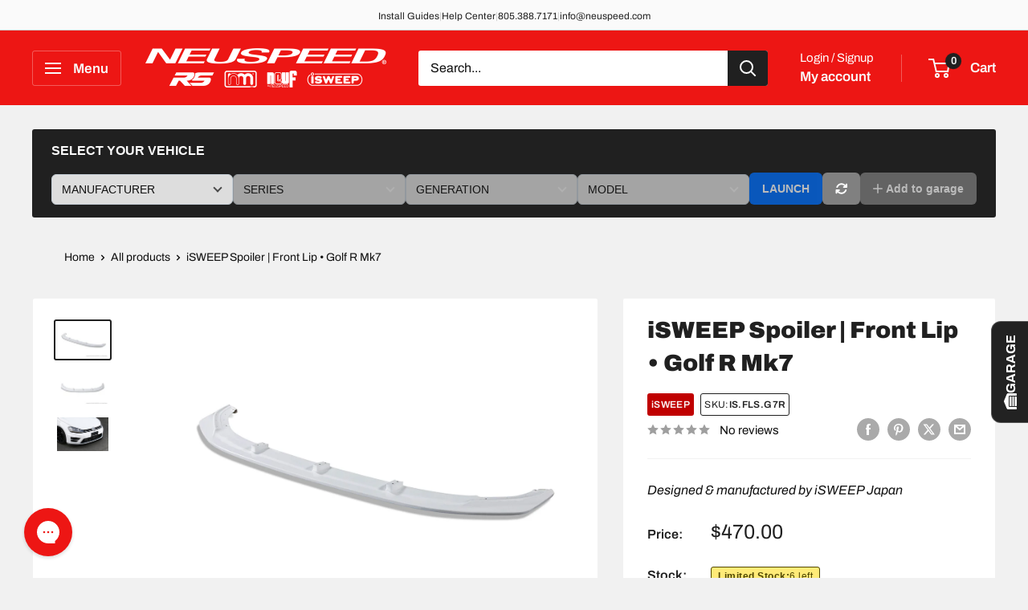

--- FILE ---
content_type: text/javascript
request_url: https://neuspeed.com/cdn/shop/t/84/assets/custom.js?v=33461008263330697661765410905
body_size: -26
content:
document.addEventListener("DOMContentLoaded",()=>{setTimeout(()=>{function getSelectedOptions(card){const optionRadios=card.querySelectorAll(".color-swatch__radio:checked"),selected=[];return optionRadios.forEach(radio=>{selected.push(radio.value)}),selected}function getMatchingVariant(card,selectedOptions){const variantsJson=card.getAttribute("data-variants-json");return variantsJson?JSON.parse(variantsJson).find(variant=>selectedOptions.every((value,index)=>variant[`option${index+1}`]===value)):null}function updateSKU(card){const selectedOptions=getSelectedOptions(card),matchingVariant=getMatchingVariant(card,selectedOptions);if(matchingVariant){const skuSpan=card.querySelector(".product-item__sku-value");skuSpan&&(skuSpan.textContent=matchingVariant.sku||"",skuSpan.classList.add("sku-flash"),setTimeout(()=>skuSpan.classList.remove("sku-flash"),600))}}document.querySelectorAll(".product-item").forEach(card=>{card.querySelectorAll(".color-swatch__radio").forEach(radio=>{radio.addEventListener("change",()=>updateSKU(card))}),updateSKU(card)})},100)}),document.addEventListener("easysearch_init",function(e){let easyFitTable=document.querySelector(".easysearch-ft-widget"),easyFitTab=document.querySelector(".easy-vehicle-compatability");easyFitTable&&easyFitTab&&easyFitTab.append(easyFitTable);let easyFailedText=document.querySelector(".easysearch-fitment-widget .easysearch-fitment-results .easysearch-fitment-details");if(easyFailedText){let div=document.createElement("div");div.className="easy-fitment-warning-title",div.textContent="*REPLACEMENT PARTS/HARDWARE ARE NOT ASSIGNED TO VEHICLE COLLECTIONS",easyFailedText.appendChild(div)}});
//# sourceMappingURL=/cdn/shop/t/84/assets/custom.js.map?v=33461008263330697661765410905
